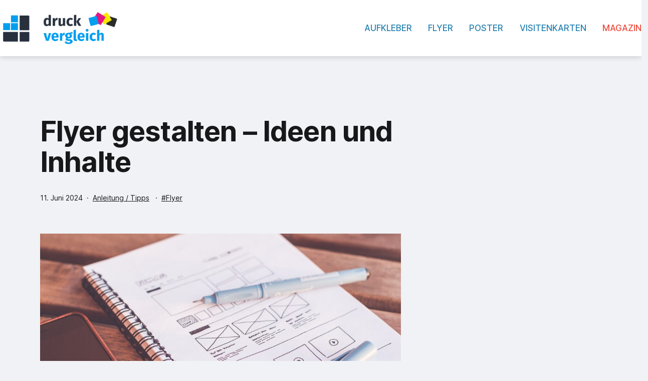

--- FILE ---
content_type: text/html; charset=UTF-8
request_url: https://www.druckvergleich.org/flyer-gestalten-ideen-und-inhalte/
body_size: 26093
content:
<!doctype html><html lang="de" ><head><meta charset="UTF-8" /><meta name="viewport" content="width=device-width, initial-scale=1.0" /><meta name='robots' content='index, follow, max-image-preview:large, max-snippet:-1, max-video-preview:-1' /><link media="all" href="https://www.druckvergleich.org/wp-content/cache/autoptimize/css/autoptimize_4d54890865d67a9c27ba248605247870.css" rel="stylesheet"><link media="print" href="https://www.druckvergleich.org/wp-content/cache/autoptimize/css/autoptimize_f637c8737ec7525695a5301f7a69ccd9.css" rel="stylesheet"><title>Flyer gestalten – Ideen und Inhalte - Druckvergleich</title><meta name="description" content="Sie haben sich dazu entschieden, einen Flyer zu erstellen. Nun stellen sich die Fragen: Welche Inhalte sollen auf den Flyer rauf? Welche Ideen sind gut? Folgen Sie unserer Anleitung um ansprechende Flyer zu gestalten." /><link rel="canonical" href="https://www.druckvergleich.org/flyer-gestalten-ideen-und-inhalte/" /><meta property="og:locale" content="de_DE" /><meta property="og:type" content="article" /><meta property="og:title" content="Flyer gestalten – Ideen und Inhalte - Druckvergleich" /><meta property="og:description" content="Sie haben sich dazu entschieden, einen Flyer zu erstellen. Nun stellen sich die Fragen: Welche Inhalte sollen auf den Flyer rauf? Welche Ideen sind gut? Folgen Sie unserer Anleitung um ansprechende Flyer zu gestalten." /><meta property="og:url" content="https://www.druckvergleich.org/flyer-gestalten-ideen-und-inhalte/" /><meta property="og:site_name" content="Druckvergleich" /><meta property="article:published_time" content="2024-06-11T20:20:58+00:00" /><meta property="article:modified_time" content="2024-06-11T20:20:59+00:00" /><meta property="og:image" content="https://www.druckvergleich.org/wp-content/uploads/2024/06/flyer-gestalten-ideen.jpg" /><meta property="og:image:width" content="1920" /><meta property="og:image:height" content="1280" /><meta property="og:image:type" content="image/jpeg" /><meta name="author" content="christoph" /><meta name="twitter:card" content="summary_large_image" /><meta name="twitter:label1" content="Verfasst von" /><meta name="twitter:data1" content="christoph" /><meta name="twitter:label2" content="Geschätzte Lesezeit" /><meta name="twitter:data2" content="6 Minuten" /> <script type="application/ld+json" class="yoast-schema-graph">{"@context":"https://schema.org","@graph":[{"@type":"Article","@id":"https://www.druckvergleich.org/flyer-gestalten-ideen-und-inhalte/#article","isPartOf":{"@id":"https://www.druckvergleich.org/flyer-gestalten-ideen-und-inhalte/"},"author":{"name":"christoph","@id":"https://www.druckvergleich.org/#/schema/person/40b62259c92f1846ed1b6c2c0e207b07"},"headline":"Flyer gestalten – Ideen und Inhalte","datePublished":"2024-06-11T20:20:58+00:00","dateModified":"2024-06-11T20:20:59+00:00","mainEntityOfPage":{"@id":"https://www.druckvergleich.org/flyer-gestalten-ideen-und-inhalte/"},"wordCount":954,"publisher":{"@id":"https://www.druckvergleich.org/#organization"},"image":{"@id":"https://www.druckvergleich.org/flyer-gestalten-ideen-und-inhalte/#primaryimage"},"thumbnailUrl":"https://www.druckvergleich.org/wp-content/uploads/2024/06/flyer-gestalten-ideen.jpg","keywords":["Flyer"],"articleSection":["Anleitung / Tipps"],"inLanguage":"de"},{"@type":"WebPage","@id":"https://www.druckvergleich.org/flyer-gestalten-ideen-und-inhalte/","url":"https://www.druckvergleich.org/flyer-gestalten-ideen-und-inhalte/","name":"Flyer gestalten – Ideen und Inhalte - Druckvergleich","isPartOf":{"@id":"https://www.druckvergleich.org/#website"},"primaryImageOfPage":{"@id":"https://www.druckvergleich.org/flyer-gestalten-ideen-und-inhalte/#primaryimage"},"image":{"@id":"https://www.druckvergleich.org/flyer-gestalten-ideen-und-inhalte/#primaryimage"},"thumbnailUrl":"https://www.druckvergleich.org/wp-content/uploads/2024/06/flyer-gestalten-ideen.jpg","datePublished":"2024-06-11T20:20:58+00:00","dateModified":"2024-06-11T20:20:59+00:00","description":"Sie haben sich dazu entschieden, einen Flyer zu erstellen. Nun stellen sich die Fragen: Welche Inhalte sollen auf den Flyer rauf? Welche Ideen sind gut? Folgen Sie unserer Anleitung um ansprechende Flyer zu gestalten.","breadcrumb":{"@id":"https://www.druckvergleich.org/flyer-gestalten-ideen-und-inhalte/#breadcrumb"},"inLanguage":"de","potentialAction":[{"@type":"ReadAction","target":["https://www.druckvergleich.org/flyer-gestalten-ideen-und-inhalte/"]}]},{"@type":"ImageObject","inLanguage":"de","@id":"https://www.druckvergleich.org/flyer-gestalten-ideen-und-inhalte/#primaryimage","url":"https://www.druckvergleich.org/wp-content/uploads/2024/06/flyer-gestalten-ideen.jpg","contentUrl":"https://www.druckvergleich.org/wp-content/uploads/2024/06/flyer-gestalten-ideen.jpg","width":1920,"height":1280,"caption":"Flyer gestalten - Ideen"},{"@type":"BreadcrumbList","@id":"https://www.druckvergleich.org/flyer-gestalten-ideen-und-inhalte/#breadcrumb","itemListElement":[{"@type":"ListItem","position":1,"name":"Startseite","item":"https://www.druckvergleich.org/"},{"@type":"ListItem","position":2,"name":"Magazin","item":"https://www.druckvergleich.org/magazin/"},{"@type":"ListItem","position":3,"name":"Flyer gestalten – Ideen und Inhalte"}]},{"@type":"WebSite","@id":"https://www.druckvergleich.org/#website","url":"https://www.druckvergleich.org/","name":"Druckvergleich","description":"Online Druckpreise vergleichen","publisher":{"@id":"https://www.druckvergleich.org/#organization"},"potentialAction":[{"@type":"SearchAction","target":{"@type":"EntryPoint","urlTemplate":"https://www.druckvergleich.org/?s={search_term_string}"},"query-input":{"@type":"PropertyValueSpecification","valueRequired":true,"valueName":"search_term_string"}}],"inLanguage":"de"},{"@type":"Organization","@id":"https://www.druckvergleich.org/#organization","name":"Druckvergleich.org","url":"https://www.druckvergleich.org/","logo":{"@type":"ImageObject","inLanguage":"de","@id":"https://www.druckvergleich.org/#/schema/logo/image/","url":"https://www.druckvergleich.org/wp-content/uploads/2021/08/logo.png","contentUrl":"https://www.druckvergleich.org/wp-content/uploads/2021/08/logo.png","width":1447,"height":400,"caption":"Druckvergleich.org"},"image":{"@id":"https://www.druckvergleich.org/#/schema/logo/image/"}},{"@type":"Person","@id":"https://www.druckvergleich.org/#/schema/person/40b62259c92f1846ed1b6c2c0e207b07","name":"christoph","sameAs":["https://druckvergleich.org"]}]}</script> <link rel='dns-prefetch' href='//www.druckvergleich.org' /><link rel="alternate" type="application/rss+xml" title="Druckvergleich &raquo; Feed" href="https://www.druckvergleich.org/feed/" /><link rel="alternate" type="application/rss+xml" title="Druckvergleich &raquo; Kommentar-Feed" href="https://www.druckvergleich.org/comments/feed/" /><link rel="alternate" title="oEmbed (JSON)" type="application/json+oembed" href="https://www.druckvergleich.org/wp-json/oembed/1.0/embed?url=https%3A%2F%2Fwww.druckvergleich.org%2Fflyer-gestalten-ideen-und-inhalte%2F" /><link rel="alternate" title="oEmbed (XML)" type="text/xml+oembed" href="https://www.druckvergleich.org/wp-json/oembed/1.0/embed?url=https%3A%2F%2Fwww.druckvergleich.org%2Fflyer-gestalten-ideen-und-inhalte%2F&#038;format=xml" /><link rel='stylesheet' id='twentig-twentyone-fonts-css' href='https://www.druckvergleich.org/wp-content/cache/autoptimize/css/autoptimize_single_5ca88e0c951505e2b173f8d22e4855c6.css?v=1695316415' media='all' /> <script src="https://www.druckvergleich.org/wp-includes/js/jquery/jquery.min.js?ver=3.7.1" id="jquery-core-js"></script> <script id="twenty-twenty-one-ie11-polyfills-js-after">( Element.prototype.matches && Element.prototype.closest && window.NodeList && NodeList.prototype.forEach ) || document.write( '<script src="https://www.druckvergleich.org/wp-content/cache/autoptimize/js/autoptimize_single_a32ca91d60e1f56ebb9c3a93a5f1ff30.js?ver=1.0.1"></scr' + 'ipt>' );
//# sourceURL=twenty-twenty-one-ie11-polyfills-js-after</script> <link rel="https://api.w.org/" href="https://www.druckvergleich.org/wp-json/" /><link rel="alternate" title="JSON" type="application/json" href="https://www.druckvergleich.org/wp-json/wp/v2/posts/376" /><link rel="EditURI" type="application/rsd+xml" title="RSD" href="https://www.druckvergleich.org/xmlrpc.php?rsd" /><meta name="generator" content="WordPress 6.9" /><link rel='shortlink' href='https://www.druckvergleich.org/?p=376' /> <noscript><style>.tw-block-animation{opacity:1;transform:none;clip-path:none;}</style></noscript><link rel="shortcut icon" href="https://www.druckvergleich.org/wp-content/themes/dvg/img/favicon256.png" />  <script>var _paq = window._paq = window._paq || [];
        /* tracker methods like "setCustomDimension" should be called before "trackPageView" */
        _paq.push(['trackPageView']);
        _paq.push(['enableLinkTracking']);
        (function() {
            var u="//druckvergleich.org/mat-proxy/";
            _paq.push(['setTrackerUrl', u+'matomo.php']);
            _paq.push(['setSiteId', '12']);
            var d=document, g=d.createElement('script'), s=d.getElementsByTagName('script')[0];
            g.async=true; g.src=u+'matomo.php'; s.parentNode.insertBefore(g,s);
        })();</script> </head><body class="wp-singular post-template-default single single-post postid-376 single-format-standard custom-background wp-custom-logo wp-embed-responsive wp-theme-twentytwentyone wp-child-theme-dvg is-light-theme no-js singular has-main-navigation no-widgets tw-header-layout-menu-right tw-header-bg tw-header-sticky tw-header-break-tablet tw-header-padding-small tw-nav-spacing-medium tw-nav-hover-none tw-has-sidebar tw-footer-bg tw-link-minimal tw-no-meta-label tw-hero-below tw-title-text-width has-no-footer-meta"><div id="page" class="site"> <a class="skip-link screen-reader-text" href="#content"> Zum Inhalt springen </a><header id="masthead" class="site-header has-logo has-menu"><div class="site-branding"><div class="site-logo"><a href="https://www.druckvergleich.org/" class="custom-logo-link" rel="home"><img width="1260" height="400" src="https://www.druckvergleich.org/wp-content/uploads/2021/12/druckvergleich-logo.png" class="custom-logo" alt="Druckvergleich Logo" decoding="async" fetchpriority="high" srcset="https://www.druckvergleich.org/wp-content/uploads/2021/12/druckvergleich-logo.png 1260w, https://www.druckvergleich.org/wp-content/uploads/2021/12/druckvergleich-logo-300x95.png 300w, https://www.druckvergleich.org/wp-content/uploads/2021/12/druckvergleich-logo-1024x325.png 1024w, https://www.druckvergleich.org/wp-content/uploads/2021/12/druckvergleich-logo-768x244.png 768w" sizes="(max-width: 1260px) 100vw, 1260px" /></a></div><p class="screen-reader-text"><a href="https://www.druckvergleich.org/" rel="home">Druckvergleich</a></p></div><nav id="site-navigation" class="primary-navigation" aria-label="Primäres Menü"><div class="menu-button-container"> <button id="primary-mobile-menu" class="button" aria-controls="primary-menu-list" aria-expanded="false"> <span class="dropdown-icon open">Menü <svg class="svg-icon" width="24" height="24" aria-hidden="true" role="img" focusable="false" viewBox="0 0 24 24" fill="none" xmlns="http://www.w3.org/2000/svg"><path fill-rule="evenodd" clip-rule="evenodd" d="M4.5 6H19.5V7.5H4.5V6ZM4.5 12H19.5V13.5H4.5V12ZM19.5 18H4.5V19.5H19.5V18Z" fill="currentColor"/></svg> </span> <span class="dropdown-icon close">Schließen <svg class="svg-icon" width="24" height="24" aria-hidden="true" role="img" focusable="false" viewBox="0 0 24 24" fill="none" xmlns="http://www.w3.org/2000/svg"><path fill-rule="evenodd" clip-rule="evenodd" d="M12 10.9394L5.53033 4.46973L4.46967 5.53039L10.9393 12.0001L4.46967 18.4697L5.53033 19.5304L12 13.0607L18.4697 19.5304L19.5303 18.4697L13.0607 12.0001L19.5303 5.53039L18.4697 4.46973L12 10.9394Z" fill="currentColor"/></svg> </span> </button></div><div class="primary-menu-container"><ul id="primary-menu-list" class="menu-wrapper"><li id="menu-item-110" class="menu-item menu-item-type-post_type menu-item-object-page menu-item-110"><a href="https://www.druckvergleich.org/preisvergleich-aufkleber-drucken/">Aufkleber</a></li><li id="menu-item-111" class="menu-item menu-item-type-post_type menu-item-object-page menu-item-111"><a href="https://www.druckvergleich.org/preisvergleich-flyer-drucken/">Flyer</a></li><li id="menu-item-88" class="menu-item menu-item-type-post_type menu-item-object-page menu-item-88"><a href="https://www.druckvergleich.org/preisvergleich-poster-drucken/">Poster</a></li><li id="menu-item-89" class="menu-item menu-item-type-post_type menu-item-object-page menu-item-89"><a href="https://www.druckvergleich.org/preisvergleich-visitenkarten-drucken/">Visitenkarten</a></li><li id="menu-item-410" class="menu-item menu-item-type-post_type menu-item-object-page current_page_parent menu-item-410"><a href="https://www.druckvergleich.org/magazin/">Magazin</a></li></ul></div></nav></header><div id="content" class="site-content"><div id="primary" class="content-area"><main id="main" class="site-main"><article id="post-376" class="post-376 post type-post status-publish format-standard has-post-thumbnail hentry category-anleitung-tipps tag-flyer entry"><header class="entry-header alignwide"><h1 class="entry-title">Flyer gestalten – Ideen und Inhalte</h1><div class="entry-top-meta"><span class="posted-on"><span class="screen-reader-text">Veröffentlicht am </span><time class="entry-date published updated" datetime="2024-06-11T22:20:58+02:00">11. Juni 2024</time></span><span class="cat-links"><span class="screen-reader-text">Kategorisiert als </span><a href="https://www.druckvergleich.org/kategorie/anleitung-tipps/" rel="category tag">Anleitung / Tipps</a> </span><span class="tags-links"><span class="screen-reader-text">Verschlagwortet mit </span><a href="https://www.druckvergleich.org/tag/flyer/" rel="tag">Flyer</a></span></div><figure class="post-thumbnail"> <img width="1568" height="1045" src="https://www.druckvergleich.org/wp-content/uploads/2024/06/flyer-gestalten-ideen-1568x1045.jpg" class="attachment-post-thumbnail size-post-thumbnail wp-post-image" alt="Flyer gestalten - Ideen" decoding="async" srcset="https://www.druckvergleich.org/wp-content/uploads/2024/06/flyer-gestalten-ideen-1568x1045.jpg 1568w, https://www.druckvergleich.org/wp-content/uploads/2024/06/flyer-gestalten-ideen-300x200.jpg 300w, https://www.druckvergleich.org/wp-content/uploads/2024/06/flyer-gestalten-ideen-1024x683.jpg 1024w, https://www.druckvergleich.org/wp-content/uploads/2024/06/flyer-gestalten-ideen-768x512.jpg 768w, https://www.druckvergleich.org/wp-content/uploads/2024/06/flyer-gestalten-ideen-1536x1024.jpg 1536w, https://www.druckvergleich.org/wp-content/uploads/2024/06/flyer-gestalten-ideen.jpg 1920w" sizes="(min-width: 1280px) 800px, (min-width: 1024px) calc(100vw - 460px), (min-width: 652px) 640px, (min-width: 482px) calc(100vw - 80px), calc(100vw - 40px)" style="width:100%;height:66.67%;max-width:1920px;" /></figure></header><div class="entry-content"><p>Flyer können einfach erstellt und auch in großer Auflage günstig gedruckt werden. Diese <a href="https://www.druckvergleich.org/flyerwerbung-effektiv-einsetzen">Vorteile</a> machen den Flyer zu einem praktischen Werbemittel. Damit Ihr Flyer jedoch auch beachtet wird und nicht einfach im Müll landet, gilt es einige Dinge bei der Flyergestaltung zu beachten. Die Grundregel dabei: <strong>Denken Sie wie Ihr Kunde!</strong></p><h2 class="wp-block-heading">Ansprechende Flyer gestalten – So geht‘s</h2><p>Sie haben sich dazu entschieden, einen Flyer zu erstellen. Nun stellen sich die Fragen: Welche Inhalte sollen auf den Flyer rauf? Welche Ideen sind brauchbar? Eine gute Orientierung liefert das altbekannte <strong>AIDA-Prinzip</strong>. Dabei handelt es sich um ein Stufenmodell zur Werbewirksamkeit. Es geht auf Elmo Lewis zurück, der es 1898 beschrieben hat. Zwar gibt es heute berechtigte Kritik am Modell, da es zu starker Vereinfachung greift und eine feste geordnete Abfolge der Stufen annimmt, dennoch findet es immer noch breite Anwendung. Auch in praktisch jedem großen Marketing-Lehrbuch ist das AIDA-Prinzip zu finden (siehe z.B. <a href="https://books.google.at/books?id=oDBtDwAAQBAJ">Marketing, Springer Gabler, 2018, Heribert Meffert, Christoph Burmann, Manfred Kirchgeorg, Maik Eisenbeiß</a> oder <a href="https://www.google.at/books/edition/Marketingmanagement/hG0gDQAAQBAJ">Marketingmanagement, Springer Gabler, 2016, Christian Homburg</a>). </p><p>Ob das Modell zur vollständigen Erklärung aller wichtigen Vorgänge einer Kaufentscheidung ausreichend ist oder nicht, spielt in unserem Fall auch gar keine Rolle. Ich würde sogar noch einen Schritt weiter gehen und sagen, dass für die Erstellung von Werbemitteln die Einfachheit des Prinzips von Vorteil ist, denn bei komplexen Modellen verliert man sich leicht in Nebensächlichkeiten. Wir können die Grundzüge des AIDA-Prinzips also bedenkenlos zur Flyergestaltung nutzen.</p><p>Das Akronym <strong>AIDA</strong> besteht aus den Anfangsbuchstaben der vier Phasen:</p><ul class="wp-block-list"><li>A &#8211; Attention (Aufmerksamkeit)</li><li>I &#8211; Interest (Interesse)</li><li>D &#8211; Desire (Verlangen)</li><li>A &#8211; Action (Handlung)</li></ul><figure class="wp-block-gallery has-nested-images columns-default is-cropped wp-block-gallery-1 is-layout-flex wp-block-gallery-is-layout-flex"><figure class="wp-block-image size-full"><img decoding="async" width="869" height="155" data-id="381" src="https://www.druckvergleich.org/wp-content/uploads/2024/06/aida.png" alt="AIDA" class="wp-image-381" srcset="https://www.druckvergleich.org/wp-content/uploads/2024/06/aida.png 869w, https://www.druckvergleich.org/wp-content/uploads/2024/06/aida-300x54.png 300w, https://www.druckvergleich.org/wp-content/uploads/2024/06/aida-768x137.png 768w" sizes="(max-width: 869px) 100vw, 869px" /></figure></figure><h3 class="wp-block-heading">A – Attention: Mit dem Flyer Aufmerksamkeit erzeugen</h3><p>Im ersten Schritt geht es darum, die Aufmerksamkeit des Lesers zu erlangen. Bei der Flyergestaltung haben wir dafür vor allem zwei Elemente zur Verfügung: die Überschrift und das Bild.<br>Die <strong>Überschrift</strong> ist das erste, worauf der Blick des Lesers fällt. Sie ist daher von größter Bedeutung. Denn erst wenn es gelingt, mit der Überschrift Aufmerksamkeit zu erzeugen, wird der Rest des Flyers überhaupt beachtet. Es lohnt sich folglich, ausreichend Zeit und Überlegung in die Wahl und Gestaltung der Überschrift zu investieren.<br>Ein zweites Mittel, um Aufmerksamkeit zu erzeugen, ist ein ansprechendes <strong>Bild</strong>. Gute Flyer haben meist nur ein einziges großes Bild (Ausnahmen bestätigen die Regel), welches das Produkt oder die Dienstleistung attraktiv präsentiert und damit Aufmerksamkeit erzeugt.</p><h3 class="wp-block-heading">I – Interest: Das Interesse aufrechterhalten und vertiefen</h3><p>Ist ein grundlegendes Interesse aufgebaut, wird der Flyer detaillierter betrachtet. Dies ist unsere Chance, dem Kunden weitere Informationen mitzuteilen. Dafür können wir beispielsweise <strong>Unterüberschriften, Aufzählungen</strong> oder <strong>kurze Texte</strong> verwenden. Es darf gern mehr als eine Stichwortsammlung sein, sollte aber nicht in einen Roman ausarten. Stellen Sie Ihre Unique Selling Proposition kurz und knapp vor. Um den Flyer interessant zu gestalten, sollten Sie stets die Kundenperspektive vor Augen haben und den Fokus auf den <strong>Kundennutzen</strong> bzw. die <strong>Kundenbedürfnisse</strong> legen. Typische Kernfragen sind „Was wird geboten?“ und „Welches Problem wird gelöst?“.</p><h3 class="wp-block-heading">D – Desire: Begierde des Kunden wecken</h3><p>Wir haben mit unserem Flyer nun die Aufmerksamkeit des Kunden geweckt und ihm interessante Informationen geliefert. So weit, so gut. Damit allein werden wir aber kaum jemanden begeistern. Es fehlt noch eine wichtige Komponente, und zwar <strong>ein gutes Angebot</strong>. Bieten Sie Ihren Kunden eine kostenlose Möglichkeit, das Angebot zu testen (Probezeitraum, Testprodukt, Geld zurück, etc.) oder geben Sie ihnen einen hohen Rabatt.</p><p>Der Wunsch nach dem Produkt bzw. der Dienstleistung kann durch Emotionen noch weiter verstärkt werden. Beispielsweise kann ein zeitlich begrenztes Angebot dafür sorgen, dass es von Kunden als „einzigartige Chance“ wahrgenommen wird. Oder Sie beschränken das Angebot auf die Flyer-Aktion („Flyer zur Einlösung mitbringen“) und machen den Flyer damit zu einem raren und wertvollen Gut.</p><h3 class="wp-block-heading">A – Action: Handlung auslösen</h3><p>Jeder Flyer benötigt eine konkrete Zielsetzung: Was soll denn überhaupt erreicht werden? Typischerweise wird das Ziel die Auslösung einer Kaufhandlung sein. Diese sollte dem Kunden so einfach wie möglich gemacht werden. Für die Gestaltung unseres Flyers bedeutet dies, dass wir eine konkrete Handlungsaufforderung („Call-to-Action“) am Flyer platzieren möchten und die dafür verfügbaren Möglichkeiten auflisten. Also z.B. die URL unseres Online-Shops und unsere Telefonnummer anführen oder eine Laden-Adresse und Wegbeschreibung abdrucken.</p><h2 class="wp-block-heading">Tipps und Ideen, um mit einem Flyer die Aufmerksamkeit Ihres Kunden zu bekommen</h2><p>Mit dem AIDA-Prinzip haben wir ein gutes Grundgerüst, um einen Flyer zu gestalten und können mit dem Sammeln von Ideen für Inhalte starten. Die nachfolgenden Tipps erhöhen dabei die Erfolgsquote und ersparen unnötige Arbeit.</p><h3 class="wp-block-heading">Auf eine bestimmte Zielgruppe festlegen</h3><p>Es ist natürlich, dass Sie mit Ihrer Werbung möglichst viele Menschen ansprechen wollen. Machen Sie jedoch nicht den Fehler, die Inhalte zu generisch zu gestalten, denn damit sprechen Sie möglicherweise niemanden so richtig an. Flyerwerbung funktioniert am besten, wenn sie möglichst genau auf den Kunden zugeschnitten ist. Machen Sie sich daher schon im Vorhinein Gedanken über die Zielgruppe und suchen Sie sich Ideen und Inhalte speziell für diese Gruppe aus.</p><h3 class="wp-block-heading">Fokus auf das Wesentliche</h3><p>Ein Flyer sollte im Idealfall so viel wie nötig beinhalten, aber nicht mehr. Wir wollen mit dem Flyer die Aufmerksamkeit des Lesers erlangen, dem Kunden klar machen, wie unser Produkt für ihn von Nutzen sein kann und ihn dazu bringen, unser Angebot wahrzunehmen. Alles andere hat auf einem Flyer nichts verloren. Davon ausgenommen sind natürlich rechtlich erforderlichen Angaben wie ein Impressum. Mit dem Fokus auf das Wesentliche steigern wird nicht nur den Erfolg, sondern ersparen uns außerdem auch Arbeit bei der Ideenfindung und der Gestaltung des Flyers.</p></div><footer class="entry-footer default-max-width"></footer></article><nav class="navigation post-navigation" aria-label="Beiträge"><h2 class="screen-reader-text">Beitragsnavigation</h2><div class="nav-links"><div class="nav-previous"><a href="https://www.druckvergleich.org/flyerwerbung-effektiv-einsetzen/" rel="prev"><p class="meta-nav"><svg class="svg-icon" width="24" height="24" aria-hidden="true" role="img" focusable="false" viewBox="0 0 24 24" fill="none" xmlns="http://www.w3.org/2000/svg"><path fill-rule="evenodd" clip-rule="evenodd" d="M20 13v-2H8l4-4-1-2-7 7 7 7 1-2-4-4z" fill="currentColor"/></svg>Vorheriger Beitrag</p><p class="post-title">Flyerwerbung effektiv einsetzen &#8211; Lohnt es sich Werbeflyer zu erstellen?</p></a></div><div class="nav-next"><a href="https://www.druckvergleich.org/kosten-visitenkarten-preise-2024/" rel="next"><p class="meta-nav">Nächster Beitrag<svg class="svg-icon" width="24" height="24" aria-hidden="true" role="img" focusable="false" viewBox="0 0 24 24" fill="none" xmlns="http://www.w3.org/2000/svg"><path fill-rule="evenodd" clip-rule="evenodd" d="m4 13v-2h12l-4-4 1-2 7 7-7 7-1-2 4-4z" fill="currentColor"/></svg></p><p class="post-title">Kosten für Visitenkarten &#8211; Preise 2024</p></a></div></div></nav></main><aside class="blog-sidebar"><section id="block-10" class="widget widget_block"></section></aside></div></div><footer id="colophon" class="site-footer footer-inline"><div class="site-info"><div class="powered-by"> Copyright © 2026 - druckvergleich.org</div><nav aria-label="Untermenü" class="footer-navigation"><ul class="footer-navigation-wrapper"><li id="menu-item-93" class="menu-item menu-item-type-post_type menu-item-object-page menu-item-privacy-policy menu-item-93"><a rel="privacy-policy" href="https://www.druckvergleich.org/datenschutz/">Datenschutz</a></li><li id="menu-item-94" class="menu-item menu-item-type-post_type menu-item-object-page menu-item-94"><a href="https://www.druckvergleich.org/impressum/">Impressum</a></li></ul></nav></div></footer></div> <script type="speculationrules">{"prefetch":[{"source":"document","where":{"and":[{"href_matches":"/*"},{"not":{"href_matches":["/wp-*.php","/wp-admin/*","/wp-content/uploads/*","/wp-content/*","/wp-content/plugins/*","/wp-content/themes/dvg/*","/wp-content/themes/twentytwentyone/*","/*\\?(.+)"]}},{"not":{"selector_matches":"a[rel~=\"nofollow\"]"}},{"not":{"selector_matches":".no-prefetch, .no-prefetch a"}}]},"eagerness":"conservative"}]}</script> <script>document.body.classList.remove('no-js');
//# sourceURL=twenty_twenty_one_supports_js</script> <script>if ( -1 !== navigator.userAgent.indexOf('MSIE') || -1 !== navigator.appVersion.indexOf('Trident/') ) {
			document.body.classList.add('is-IE');
		}
	//# sourceURL=twentytwentyone_add_ie_class</script> <script>(function() {
		document.addEventListener( 'click', function( event ) {
			if ( event.target.hash && event.target.hash.includes( '#' ) && ! document.getElementById( 'site-navigation' ).contains( event.target ) ) {
				var mobileButton = document.getElementById( 'primary-mobile-menu' );
				twentytwentyoneToggleAriaExpanded( mobileButton );
			}
		} );
	})();</script> <script defer src="https://www.druckvergleich.org/wp-content/cache/autoptimize/js/autoptimize_79d96b54b195873fcfae54dafcaa406f.js"></script></body></html>

--- FILE ---
content_type: text/css
request_url: https://www.druckvergleich.org/wp-content/cache/autoptimize/css/autoptimize_single_5ca88e0c951505e2b173f8d22e4855c6.css?v=1695316415
body_size: 6878
content:
@font-face{font-family:'Inter';font-style:normal;font-weight:400;font-display:swap;src:url(https://www.druckvergleich.org/wp-content/uploads/fonts/f36fc0e891b489ff33cda668fa0d69d9/inter-cyrillic-ext-v13-normal-400.woff2?c=1695316413) format('woff2');unicode-range:U+0460-052F,U+1C80-1C88,U+20B4,U+2DE0-2DFF,U+A640-A69F,U+FE2E-FE2F}@font-face{font-family:'Inter';font-style:normal;font-weight:400;font-display:swap;src:url(https://www.druckvergleich.org/wp-content/uploads/fonts/f36fc0e891b489ff33cda668fa0d69d9/inter-cyrillic-v13-normal-400.woff2?c=1695316414) format('woff2');unicode-range:U+0301,U+0400-045F,U+0490-0491,U+04B0-04B1,U+2116}@font-face{font-family:'Inter';font-style:normal;font-weight:400;font-display:swap;src:url(https://www.druckvergleich.org/wp-content/uploads/fonts/f36fc0e891b489ff33cda668fa0d69d9/inter-greek-ext-v13-normal-400.woff2?c=1695316414) format('woff2');unicode-range:U+1F00-1FFF}@font-face{font-family:'Inter';font-style:normal;font-weight:400;font-display:swap;src:url(https://www.druckvergleich.org/wp-content/uploads/fonts/f36fc0e891b489ff33cda668fa0d69d9/inter-greek-v13-normal-400.woff2?c=1695316414) format('woff2');unicode-range:U+0370-03FF}@font-face{font-family:'Inter';font-style:normal;font-weight:400;font-display:swap;src:url(https://www.druckvergleich.org/wp-content/uploads/fonts/f36fc0e891b489ff33cda668fa0d69d9/inter--v13-normal-400.woff2?c=1695316414) format('woff2');unicode-range:U+0102-0103,U+0110-0111,U+0128-0129,U+0168-0169,U+01A0-01A1,U+01AF-01B0,U+0300-0301,U+0303-0304,U+0308-0309,U+0323,U+0329,U+1EA0-1EF9,U+20AB}@font-face{font-family:'Inter';font-style:normal;font-weight:400;font-display:swap;src:url(https://www.druckvergleich.org/wp-content/uploads/fonts/f36fc0e891b489ff33cda668fa0d69d9/inter--v13-normal-400.woff2?c=1695316414) format('woff2');unicode-range:U+0100-02AF,U+0304,U+0308,U+0329,U+1E00-1E9F,U+1EF2-1EFF,U+2020,U+20A0-20AB,U+20AD-20CF,U+2113,U+2C60-2C7F,U+A720-A7FF}@font-face{font-family:'Inter';font-style:normal;font-weight:400;font-display:swap;src:url(https://www.druckvergleich.org/wp-content/uploads/fonts/f36fc0e891b489ff33cda668fa0d69d9/inter--v13-normal-400.woff2?c=1695316414) format('woff2');unicode-range:U+0000-00FF,U+0131,U+0152-0153,U+02BB-02BC,U+02C6,U+02DA,U+02DC,U+0304,U+0308,U+0329,U+2000-206F,U+2074,U+20AC,U+2122,U+2191,U+2193,U+2212,U+2215,U+FEFF,U+FFFD}@font-face{font-family:'Inter';font-style:normal;font-weight:500;font-display:swap;src:url(https://www.druckvergleich.org/wp-content/uploads/fonts/f36fc0e891b489ff33cda668fa0d69d9/inter-cyrillic-ext-v13-normal-400.woff2?c=1695316413) format('woff2');unicode-range:U+0460-052F,U+1C80-1C88,U+20B4,U+2DE0-2DFF,U+A640-A69F,U+FE2E-FE2F}@font-face{font-family:'Inter';font-style:normal;font-weight:500;font-display:swap;src:url(https://www.druckvergleich.org/wp-content/uploads/fonts/f36fc0e891b489ff33cda668fa0d69d9/inter-cyrillic-v13-normal-400.woff2?c=1695316414) format('woff2');unicode-range:U+0301,U+0400-045F,U+0490-0491,U+04B0-04B1,U+2116}@font-face{font-family:'Inter';font-style:normal;font-weight:500;font-display:swap;src:url(https://www.druckvergleich.org/wp-content/uploads/fonts/f36fc0e891b489ff33cda668fa0d69d9/inter-greek-ext-v13-normal-400.woff2?c=1695316414) format('woff2');unicode-range:U+1F00-1FFF}@font-face{font-family:'Inter';font-style:normal;font-weight:500;font-display:swap;src:url(https://www.druckvergleich.org/wp-content/uploads/fonts/f36fc0e891b489ff33cda668fa0d69d9/inter-greek-v13-normal-400.woff2?c=1695316414) format('woff2');unicode-range:U+0370-03FF}@font-face{font-family:'Inter';font-style:normal;font-weight:500;font-display:swap;src:url(https://www.druckvergleich.org/wp-content/uploads/fonts/f36fc0e891b489ff33cda668fa0d69d9/inter--v13-normal-400.woff2?c=1695316414) format('woff2');unicode-range:U+0102-0103,U+0110-0111,U+0128-0129,U+0168-0169,U+01A0-01A1,U+01AF-01B0,U+0300-0301,U+0303-0304,U+0308-0309,U+0323,U+0329,U+1EA0-1EF9,U+20AB}@font-face{font-family:'Inter';font-style:normal;font-weight:500;font-display:swap;src:url(https://www.druckvergleich.org/wp-content/uploads/fonts/f36fc0e891b489ff33cda668fa0d69d9/inter--v13-normal-400.woff2?c=1695316414) format('woff2');unicode-range:U+0100-02AF,U+0304,U+0308,U+0329,U+1E00-1E9F,U+1EF2-1EFF,U+2020,U+20A0-20AB,U+20AD-20CF,U+2113,U+2C60-2C7F,U+A720-A7FF}@font-face{font-family:'Inter';font-style:normal;font-weight:500;font-display:swap;src:url(https://www.druckvergleich.org/wp-content/uploads/fonts/f36fc0e891b489ff33cda668fa0d69d9/inter--v13-normal-400.woff2?c=1695316414) format('woff2');unicode-range:U+0000-00FF,U+0131,U+0152-0153,U+02BB-02BC,U+02C6,U+02DA,U+02DC,U+0304,U+0308,U+0329,U+2000-206F,U+2074,U+20AC,U+2122,U+2191,U+2193,U+2212,U+2215,U+FEFF,U+FFFD}@font-face{font-family:'Inter';font-style:normal;font-weight:700;font-display:swap;src:url(https://www.druckvergleich.org/wp-content/uploads/fonts/f36fc0e891b489ff33cda668fa0d69d9/inter-cyrillic-ext-v13-normal-400.woff2?c=1695316413) format('woff2');unicode-range:U+0460-052F,U+1C80-1C88,U+20B4,U+2DE0-2DFF,U+A640-A69F,U+FE2E-FE2F}@font-face{font-family:'Inter';font-style:normal;font-weight:700;font-display:swap;src:url(https://www.druckvergleich.org/wp-content/uploads/fonts/f36fc0e891b489ff33cda668fa0d69d9/inter-cyrillic-v13-normal-400.woff2?c=1695316414) format('woff2');unicode-range:U+0301,U+0400-045F,U+0490-0491,U+04B0-04B1,U+2116}@font-face{font-family:'Inter';font-style:normal;font-weight:700;font-display:swap;src:url(https://www.druckvergleich.org/wp-content/uploads/fonts/f36fc0e891b489ff33cda668fa0d69d9/inter-greek-ext-v13-normal-400.woff2?c=1695316414) format('woff2');unicode-range:U+1F00-1FFF}@font-face{font-family:'Inter';font-style:normal;font-weight:700;font-display:swap;src:url(https://www.druckvergleich.org/wp-content/uploads/fonts/f36fc0e891b489ff33cda668fa0d69d9/inter-greek-v13-normal-400.woff2?c=1695316414) format('woff2');unicode-range:U+0370-03FF}@font-face{font-family:'Inter';font-style:normal;font-weight:700;font-display:swap;src:url(https://www.druckvergleich.org/wp-content/uploads/fonts/f36fc0e891b489ff33cda668fa0d69d9/inter--v13-normal-400.woff2?c=1695316414) format('woff2');unicode-range:U+0102-0103,U+0110-0111,U+0128-0129,U+0168-0169,U+01A0-01A1,U+01AF-01B0,U+0300-0301,U+0303-0304,U+0308-0309,U+0323,U+0329,U+1EA0-1EF9,U+20AB}@font-face{font-family:'Inter';font-style:normal;font-weight:700;font-display:swap;src:url(https://www.druckvergleich.org/wp-content/uploads/fonts/f36fc0e891b489ff33cda668fa0d69d9/inter--v13-normal-400.woff2?c=1695316414) format('woff2');unicode-range:U+0100-02AF,U+0304,U+0308,U+0329,U+1E00-1E9F,U+1EF2-1EFF,U+2020,U+20A0-20AB,U+20AD-20CF,U+2113,U+2C60-2C7F,U+A720-A7FF}@font-face{font-family:'Inter';font-style:normal;font-weight:700;font-display:swap;src:url(https://www.druckvergleich.org/wp-content/uploads/fonts/f36fc0e891b489ff33cda668fa0d69d9/inter--v13-normal-400.woff2?c=1695316414) format('woff2');unicode-range:U+0000-00FF,U+0131,U+0152-0153,U+02BB-02BC,U+02C6,U+02DA,U+02DC,U+0304,U+0308,U+0329,U+2000-206F,U+2074,U+20AC,U+2122,U+2191,U+2193,U+2212,U+2215,U+FEFF,U+FFFD}